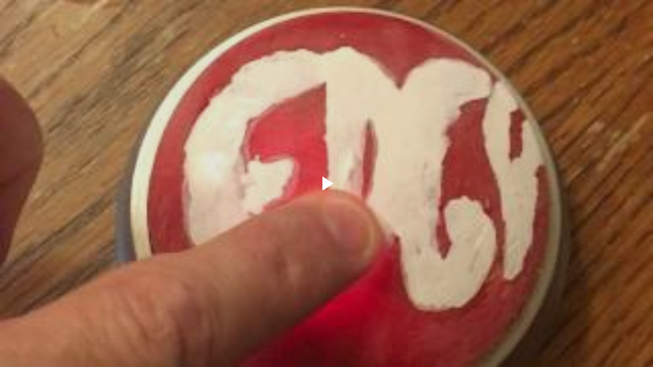

--- FILE ---
content_type: text/javascript; charset=UTF-8
request_url: https://draft.blogger.com/_/scs/mss-static/_/js/k=boq-blogger.BloggerVideoPlayerUi.en_US.h0C8bN5e1uI.2018.O/ck=boq-blogger.BloggerVideoPlayerUi.R7xZPAmM9cU.L.B1.O/am=AAAA8A/d=1/exm=OXnWq,_b,_tp/excm=_b,_tp,videoplayerview/ed=1/wt=2/ujg=1/rs=AEy-KP1JBTaVFEal_xFM96lq2pAlcILJQA/ee=EVNhjf:pw70Gc;EmZ2Bf:zr1jrb;JsbNhc:Xd8iUd;K5nYTd:ZDZcre;LBgRLc:XVMNvd;Me32dd:MEeYgc;NJ1rfe:qTnoBf;NPKaK:PVlQOd;Pjplud:EEDORb;QGR0gd:Mlhmy;SNUn3:ZwDk9d;ScI3Yc:e7Hzgb;Uvc8o:VDovNc;YIZmRd:A1yn5d;a56pNe:JEfCwb;cEt90b:ws9Tlc;dIoSBb:SpsfSb;dowIGb:ebZ3mb;eBAeSb:zbML3c;iFQyKf:QIhFr;lOO0Vd:OTA3Ae;oGtAuc:sOXFj;qQEoOc:KUM7Z;qafBPd:yDVVkb;qddgKe:xQtZb;wR5FRb:siKnQd;yxTchf:KUM7Z/dti=1/m=Wt6vjf,hhhU8,FCpbqb,ws9Tlc,WhJNk
body_size: 1549
content:
"use strict";this.default_BloggerVideoPlayerUi=this.default_BloggerVideoPlayerUi||{};(function(_){var window=this;
try{
var TC;_.SC=function(a){this.j=a||{cookie:""}};_.r=_.SC.prototype;
_.r.set=function(a,b,c){let d;var e=!1;let f;if(typeof c==="object"){f=c.zu;e=c.Eo||!1;d=c.domain||void 0;var g=c.path||void 0;var h=c.ri}if(/[;=\s]/.test(a))throw Error("ac`"+a);if(/[;\r\n]/.test(b))throw Error("bc`"+b);h===void 0&&(h=-1);c=d?";domain="+d:"";g=g?";path="+g:"";e=e?";secure":"";h=h<0?"":h==0?";expires="+(new Date(1970,1,1)).toUTCString():";expires="+(new Date(Date.now()+h*1E3)).toUTCString();this.j.cookie=a+"="+b+c+g+h+e+(f!=null?";samesite="+f:"")};
_.r.get=function(a,b){const c=a+"=",d=(this.j.cookie||"").split(";");for(let e=0,f;e<d.length;e++){f=d[e].trim();if(f.lastIndexOf(c,0)==0)return f.slice(c.length);if(f==a)return""}return b};_.r.remove=function(a,b,c){const d=this.get(a)!==void 0;this.set(a,"",{ri:0,path:b,domain:c});return d};_.r.Mb=function(){return TC(this).keys};_.r.Bb=function(){return TC(this).values};_.r.clear=function(){const a=TC(this).keys;for(let b=a.length-1;b>=0;b--)this.remove(a[b])};
TC=function(a){a=(a.j.cookie||"").split(";");const b=[],c=[];let d,e;for(let f=0;f<a.length;f++)e=a[f].trim(),d=e.indexOf("="),d==-1?(b.push(""),c.push(e)):(b.push(e.substring(0,d)),c.push(e.substring(d+1)));return{keys:b,values:c}};_.UC=new _.SC(typeof document=="undefined"?null:document);
_.C("Wt6vjf");
var VC=function(){var a=_.Qv();return _.gn(a,1)},WC=class extends _.H{constructor(a){super(a,0,WC.W)}ma(){return _.Sc(_.Wm(this,1,_.Q,_.Rv))}Rb(a){_.Xm(this,1,_.Rc(a),_.Q)}};WC.W="f.bo";var XC=function(a){a.Xg&&(window.clearTimeout(a.Xg),a.Xg=0)},YC=function(a){const b=_.UC.get(window.location.protocol=="https:"?"SAPISID":"APISID","");a.Fg=a.ig!==""&&b==="";a.Ri=a.ig!=b;a.ig=b},$C=function(a){a.gf=!0;const b=ZC(a);let c="rt=r&f_uid="+_.Rf(a.sh);_.eq(b,(0,_.M)(a.o,a),"POST",c)},aD=function(a){if(a.ii||a.gf)XC(a),a.Xg=window.setTimeout((0,_.M)(a.j,a),Math.max(3,a.jg)*1E3)},ZC=function(a){const b=new _.Tu(a.pl);a.Mh!=null&&b.j.set("authuser",a.Mh);return b},bD=function(a){a.Fg||(a.gf=
!0,a.jg=Math.min((a.jg||3)*2,60),aD(a))},cD=class extends _.$o{T(){this.ii=!1;XC(this);super.T()}j(){YC(this);if(this.gf)return $C(this),!1;if(!this.Ri)return aD(this),!0;this.dispatchEvent("m");if(!this.sh)return aD(this),!0;this.Fg?(this.dispatchEvent("o"),aD(this)):$C(this);return!1}o(a){a=a.target;YC(this);if(_.kq(a)){this.jg=0;if(this.Fg)this.gf=!1,this.dispatchEvent("o");else if(this.Ri)this.dispatchEvent("p");else{try{var b=_.Sv(a);const d=JSON.parse(b.substring(b.indexOf("\n")));var c=(new WC(d[0])).ma()}catch(d){_.ah(d);
this.dispatchEvent("q");bD(this);return}this.gf=!1;c?this.dispatchEvent("n"):this.dispatchEvent("o")}aD(this)}else{if(_.lq(a)!=0){b="";try{b=_.Sv(a)}catch(d){}c=_.lq(a)<500;a=Error("cc`"+_.lq(a)+"`"+ZC(this).toString()+"`"+String(a.H)+"`"+b);c&&_.ah(a);this.dispatchEvent("q")}bD(this)}}};_.r=cD.prototype;_.r.jg=0;_.r.Xg=0;_.r.ig=null;_.r.Fg=!1;_.r.Ri=!1;_.r.Mh=null;_.r.pl="/_/idv/";_.r.sh="";_.r.ii=!1;_.r.gf=!1;_.re(_.vt,cD);_.fb().cb(function(a){const b=new cD;_.nt(a,_.vt,b);if(VC()){a=VC();var c=_.uh("WZsZ1e").string(null);b.sh=a;c!==void 0&&(b.ig=c);a=_.Uv();a.lastIndexOf("/",0)==0||(a="/"+a);b.pl=a+"/idv/";(a=_.Tv())&&_.uh("gGcLoe").v(!1)&&(b.Mh=a);b.ii=!0;b.j()}});
_.E();
_.hH=_.J("LvGhrf",[_.At]);
_.iH=_.J("RqjULd",[_.hH]);
_.lH=function(){if(!_.ug(_.uh("iCzhFc"),!1)&&!jH){jH=!0;var a=_.kH.Mk?_.kH.Mk:100;a<=0&&(a=0);a>100&&(a=100);a=Math.random()<a/100;_.kH.no&&a&&(a=_.fb().H,_.Pe(_.Qg(_.iH,a)).then(b=>void b.init()))}};_.kH={Oc:241,ut:!1,Mk:100};var jH=!1;
_.AI=class extends _.H{constructor(a){super(a)}};_.BI=class extends _.H{constructor(a){super(a)}Me(){return _.gn(this,6)}};_.CI=new _.BI;
_.C("hhhU8");
var CM;new _.hl(a=>{CM=a});_.lH();_.Pg(()=>{CM()});
_.E();
_.C("FCpbqb");
_.fb().cb(function(a){_.Pe(_.Qg(_.ft,a))});
_.E();
_.C("WhJNk");
var OL=function(){var a=_.UC;if(!_.y.navigator.cookieEnabled)return!1;if(a.j.cookie)return!0;a.set("TESTCOOKIESENABLED","1",{ri:60});if(a.get("TESTCOOKIESENABLED")!=="1")return!1;a.remove("TESTCOOKIESENABLED");return!0},PL=new Date(1262304E6),QL=new Date(12779424E5),RL=new Date(129384E7),SL=function(a,b){b?a.push(Math.round((b-PL.getTime())/6E4)):a.push(null)},TL=function(a,b,c){a.push(b.getTimezoneOffset()/15+56);a:{var d=b.getTimezoneOffset();const e=c.getTimezoneOffset();if(d!=e)for(b=b.getTime()/
6E4,c=c.getTime()/6E4;b<=c;){const f=(b>>1)+(c>>1),g=f*6E4,h=(new Date(g+3E4)).getTimezoneOffset();if((new Date(g-3E4)).getTimezoneOffset()!=h){d=g;break a}if(h==d)b=f+1;else if(h==e)c=f-1;else break}d=null}SL(a,d)};var UL=class extends _.tD{static na(){return{N:{window:_.wD}}}constructor(a){super();this.j=a.N.window;if(!_.ug(_.uh("xn5OId"),!1)&&OL()&&_.UC.get("OTZ")===void 0){a=_.UC;var b=a.set;const c=[],d=new Date;SL(c,d.getTime());c.push(d.getTimezoneOffset()/15+56);TL(c,PL,QL);TL(c,QL,RL);b.call(a,"OTZ",c.join("_"),{ri:2592E3,path:"/",domain:void 0,Eo:this.j.get().location.protocol==="https:"})}}};_.nD(_.ft,UL);
_.E();
}catch(e){_._DumpException(e)}
}).call(this,this.default_BloggerVideoPlayerUi);
// Google Inc.


--- FILE ---
content_type: text/javascript; charset=UTF-8
request_url: https://draft.blogger.com/_/scs/mss-static/_/js/k=boq-blogger.BloggerVideoPlayerUi.en_US.h0C8bN5e1uI.2018.O/ck=boq-blogger.BloggerVideoPlayerUi.R7xZPAmM9cU.L.B1.O/am=AAAA8A/d=1/exm=FCpbqb,OXnWq,WhJNk,Wt6vjf,_b,_tp,hhhU8,ws9Tlc/excm=_b,_tp,videoplayerview/ed=1/wt=2/ujg=1/rs=AEy-KP1JBTaVFEal_xFM96lq2pAlcILJQA/ee=EVNhjf:pw70Gc;EmZ2Bf:zr1jrb;JsbNhc:Xd8iUd;K5nYTd:ZDZcre;LBgRLc:XVMNvd;Me32dd:MEeYgc;NJ1rfe:qTnoBf;NPKaK:PVlQOd;Pjplud:EEDORb;QGR0gd:Mlhmy;SNUn3:ZwDk9d;ScI3Yc:e7Hzgb;Uvc8o:VDovNc;YIZmRd:A1yn5d;a56pNe:JEfCwb;cEt90b:ws9Tlc;dIoSBb:SpsfSb;dowIGb:ebZ3mb;eBAeSb:zbML3c;iFQyKf:QIhFr;lOO0Vd:OTA3Ae;oGtAuc:sOXFj;qQEoOc:KUM7Z;qafBPd:yDVVkb;qddgKe:xQtZb;wR5FRb:siKnQd;yxTchf:KUM7Z/dti=1/m=byfTOb,lsjVmc,LEikZe,lwddkf,EFQ78c
body_size: 487
content:
"use strict";this.default_BloggerVideoPlayerUi=this.default_BloggerVideoPlayerUi||{};(function(_){var window=this;
try{
_.C("lwddkf");
var AW,BW;AW={};BW=function(a){return _.OG(_.PG().measure(()=>{var b=_.kC(a.j,!0);const c=b.ob();a.o&&b==a.o||(a.o=c,b=_.Ox(a.B,_.Uv()+"/browserinfo",b),_.kw(b.j,"FAIL"),b.send().then(()=>{},d=>{if(!(d instanceof _.Iw&&d.l===7))throw d instanceof Error&&(d.message+=Error("nd").message),d;}))}))};
_.CW=class extends _.tD{static na(){return{da:{request:_.Tx},N:{window:_.wD}}}constructor(a){super();this.B=a.da.request;this.D=BW(this);a=(this.j=a.N.window.get())||window;const b=_.yk(a);this.F=AW[b]=AW[b]||new _.oC(a);this.o=null;this.v=this.j!=this.j.parent;this.v||(this.l=0,_.Qo(this.F,"resize",this.Jf,!1,this),this.Jf())}Jf(){this.v||(this.l&&clearTimeout(this.l),this.l=setTimeout(this.D,3E3))}};_.nD(_.Wq,_.CW);
_.E();
_.C("EFQ78c");
var DW=function(a,b){_.$o.call(this);this.o=a||1;this.j=b||_.y;this.v=(0,_.M)(this.Ro,this);this.B=_.Ak()};_.P(DW,_.$o);_.r=DW.prototype;_.r.enabled=!1;_.r.tc=null;_.r.setInterval=function(a){this.o=a;this.tc&&this.enabled?(this.stop(),this.start()):this.tc&&this.stop()};_.r.Ro=function(){if(this.enabled){const a=_.Ak()-this.B;a>0&&a<this.o*.8?this.tc=this.j.setTimeout(this.v,this.o-a):(this.tc&&(this.j.clearTimeout(this.tc),this.tc=null),this.dispatchEvent("tick"),this.enabled&&(this.stop(),this.start()))}};
_.r.start=function(){this.enabled=!0;this.tc||(this.tc=this.j.setTimeout(this.v,this.o),this.B=_.Ak())};_.r.stop=function(){this.enabled=!1;this.tc&&(this.j.clearTimeout(this.tc),this.tc=null)};_.r.T=function(){DW.Qa.T.call(this);this.stop();delete this.j};var EW=class extends _.H{constructor(a){super(a,0,EW.W)}};EW.W="af.httprm";var FW=class extends _.tD{static na(){return{da:{request:_.Tx},N:{gm:_.CW}}}constructor(a){super();this.F=a.da.request;this.G=a.N.gm;this.l=this.j=-1;this.D=this.B=this.v=null;a=this.F.j;_.Oo(a,"g",this.H,!1,this);_.Oo(a,"data:af.httprm",this.I,!1,this);_.iC=this;this.o=new DW(6E4);_.Oo(this.o,"tick",this.J,!1,this);this.start()}start(){this.o.start()}stop(){this.o.stop()}Jo(){const a=this.rg(),b=this.sg();return a==1||b==1||!1}rg(){return this.j==-1?0:this.j>250?1:2}sg(){return this.l==-1?0:this.l<
5E-4?1:2}J(){var a=this.rg(),b=this.sg();if(a!=this.v||b!=this.B||0!=this.D)this.G.Jf(),this.v=a,this.B=b,this.D=0;if(Math.random()<.2){a=_.Uv()+"/gen204/?tmambps="+this.l+"&rtembps=-1&rttms="+this.j;if(b=navigator.connection||navigator.mozConnection||navigator.webkitConnection)a+="&ct="+b.type,"downlinkMax"in b&&(a+="&dm="+b.downlinkMax);(new Image).src=a}}H(a){if(a=a.j){const b=a.Hj-a.jl,c=b-a.Qg.j;b>0&&c>0&&(a=a.M/1E3/c,this.l=this.l==-1?a:.3*a+.7*this.l)}}I(a){var b=EW;a.j||(a.j=_.Yv(b,a.data));
a=_.Av(_.fn(a.j,3,void 0,_.Q))||-1;a>0&&(this.j=this.j==-1?a:.3*a+.7*this.j)}};_.nD(_.Xq,FW);
_.E();
}catch(e){_._DumpException(e)}
}).call(this,this.default_BloggerVideoPlayerUi);
// Google Inc.
